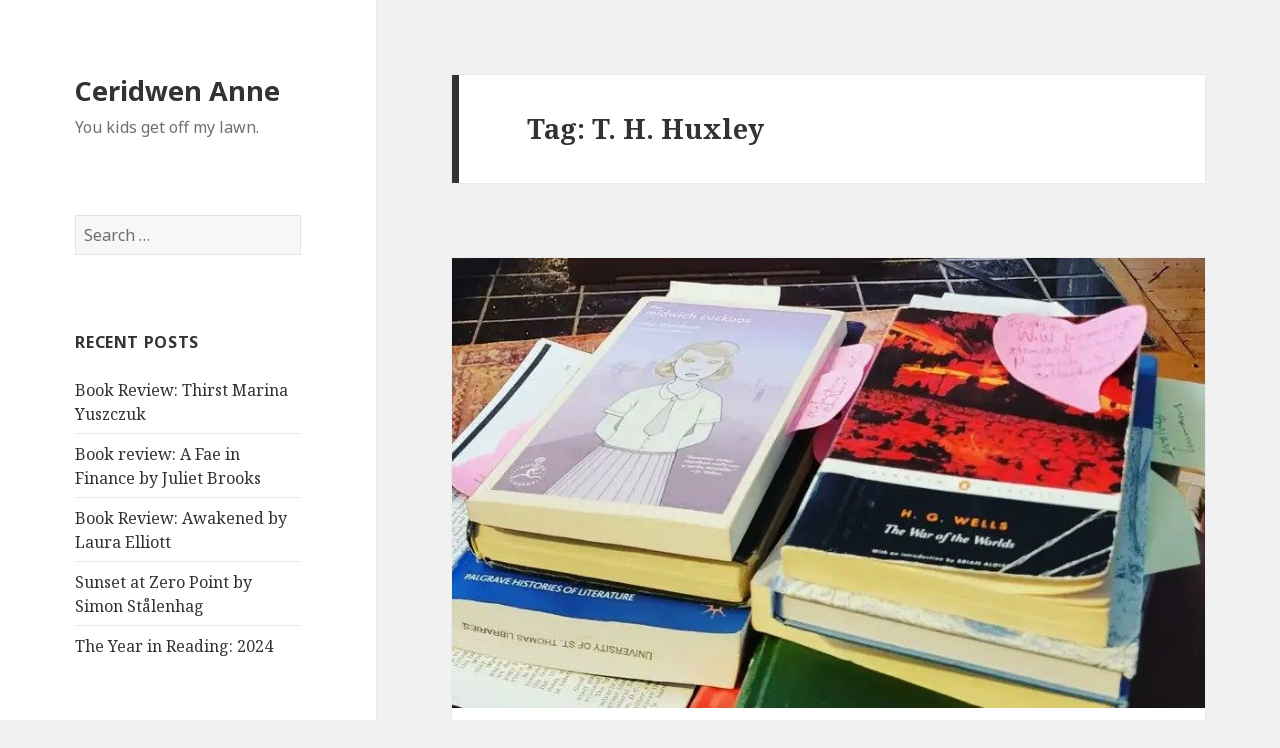

--- FILE ---
content_type: text/html; charset=UTF-8
request_url: https://ceridwenanne.com/tag/t-h-huxley/
body_size: 29317
content:
<!DOCTYPE html>
<html lang="en-US" class="no-js">
<head>
	<meta charset="UTF-8">
	<meta name="viewport" content="width=device-width">
	<link rel="profile" href="http://gmpg.org/xfn/11">
	<link rel="pingback" href="https://ceridwenanne.com/xmlrpc.php">
	<!--[if lt IE 9]>
	<script src="https://ceridwenanne.com/wp-content/themes/twentyfifteen/js/html5.js"></script>
	<![endif]-->
	<script>(function(html){html.className = html.className.replace(/\bno-js\b/,'js')})(document.documentElement);</script>
<title>T. H. Huxley &#8211; Ceridwen Anne</title>
<meta name='robots' content='max-image-preview:large' />
<link rel='dns-prefetch' href='//fonts.googleapis.com' />
<link href='https://fonts.gstatic.com' crossorigin rel='preconnect' />
<link rel="alternate" type="application/rss+xml" title="Ceridwen Anne &raquo; Feed" href="https://ceridwenanne.com/feed/" />
<link rel="alternate" type="application/rss+xml" title="Ceridwen Anne &raquo; Comments Feed" href="https://ceridwenanne.com/comments/feed/" />
<link rel="alternate" type="application/rss+xml" title="Ceridwen Anne &raquo; T. H. Huxley Tag Feed" href="https://ceridwenanne.com/tag/t-h-huxley/feed/" />
<style id='wp-img-auto-sizes-contain-inline-css' type='text/css'>
img:is([sizes=auto i],[sizes^="auto," i]){contain-intrinsic-size:3000px 1500px}
/*# sourceURL=wp-img-auto-sizes-contain-inline-css */
</style>
<style id='wp-emoji-styles-inline-css' type='text/css'>

	img.wp-smiley, img.emoji {
		display: inline !important;
		border: none !important;
		box-shadow: none !important;
		height: 1em !important;
		width: 1em !important;
		margin: 0 0.07em !important;
		vertical-align: -0.1em !important;
		background: none !important;
		padding: 0 !important;
	}
/*# sourceURL=wp-emoji-styles-inline-css */
</style>
<style id='wp-block-library-inline-css' type='text/css'>
:root{--wp-block-synced-color:#7a00df;--wp-block-synced-color--rgb:122,0,223;--wp-bound-block-color:var(--wp-block-synced-color);--wp-editor-canvas-background:#ddd;--wp-admin-theme-color:#007cba;--wp-admin-theme-color--rgb:0,124,186;--wp-admin-theme-color-darker-10:#006ba1;--wp-admin-theme-color-darker-10--rgb:0,107,160.5;--wp-admin-theme-color-darker-20:#005a87;--wp-admin-theme-color-darker-20--rgb:0,90,135;--wp-admin-border-width-focus:2px}@media (min-resolution:192dpi){:root{--wp-admin-border-width-focus:1.5px}}.wp-element-button{cursor:pointer}:root .has-very-light-gray-background-color{background-color:#eee}:root .has-very-dark-gray-background-color{background-color:#313131}:root .has-very-light-gray-color{color:#eee}:root .has-very-dark-gray-color{color:#313131}:root .has-vivid-green-cyan-to-vivid-cyan-blue-gradient-background{background:linear-gradient(135deg,#00d084,#0693e3)}:root .has-purple-crush-gradient-background{background:linear-gradient(135deg,#34e2e4,#4721fb 50%,#ab1dfe)}:root .has-hazy-dawn-gradient-background{background:linear-gradient(135deg,#faaca8,#dad0ec)}:root .has-subdued-olive-gradient-background{background:linear-gradient(135deg,#fafae1,#67a671)}:root .has-atomic-cream-gradient-background{background:linear-gradient(135deg,#fdd79a,#004a59)}:root .has-nightshade-gradient-background{background:linear-gradient(135deg,#330968,#31cdcf)}:root .has-midnight-gradient-background{background:linear-gradient(135deg,#020381,#2874fc)}:root{--wp--preset--font-size--normal:16px;--wp--preset--font-size--huge:42px}.has-regular-font-size{font-size:1em}.has-larger-font-size{font-size:2.625em}.has-normal-font-size{font-size:var(--wp--preset--font-size--normal)}.has-huge-font-size{font-size:var(--wp--preset--font-size--huge)}.has-text-align-center{text-align:center}.has-text-align-left{text-align:left}.has-text-align-right{text-align:right}.has-fit-text{white-space:nowrap!important}#end-resizable-editor-section{display:none}.aligncenter{clear:both}.items-justified-left{justify-content:flex-start}.items-justified-center{justify-content:center}.items-justified-right{justify-content:flex-end}.items-justified-space-between{justify-content:space-between}.screen-reader-text{border:0;clip-path:inset(50%);height:1px;margin:-1px;overflow:hidden;padding:0;position:absolute;width:1px;word-wrap:normal!important}.screen-reader-text:focus{background-color:#ddd;clip-path:none;color:#444;display:block;font-size:1em;height:auto;left:5px;line-height:normal;padding:15px 23px 14px;text-decoration:none;top:5px;width:auto;z-index:100000}html :where(.has-border-color){border-style:solid}html :where([style*=border-top-color]){border-top-style:solid}html :where([style*=border-right-color]){border-right-style:solid}html :where([style*=border-bottom-color]){border-bottom-style:solid}html :where([style*=border-left-color]){border-left-style:solid}html :where([style*=border-width]){border-style:solid}html :where([style*=border-top-width]){border-top-style:solid}html :where([style*=border-right-width]){border-right-style:solid}html :where([style*=border-bottom-width]){border-bottom-style:solid}html :where([style*=border-left-width]){border-left-style:solid}html :where(img[class*=wp-image-]){height:auto;max-width:100%}:where(figure){margin:0 0 1em}html :where(.is-position-sticky){--wp-admin--admin-bar--position-offset:var(--wp-admin--admin-bar--height,0px)}@media screen and (max-width:600px){html :where(.is-position-sticky){--wp-admin--admin-bar--position-offset:0px}}

/*# sourceURL=wp-block-library-inline-css */
</style><style id='wp-block-paragraph-inline-css' type='text/css'>
.is-small-text{font-size:.875em}.is-regular-text{font-size:1em}.is-large-text{font-size:2.25em}.is-larger-text{font-size:3em}.has-drop-cap:not(:focus):first-letter{float:left;font-size:8.4em;font-style:normal;font-weight:100;line-height:.68;margin:.05em .1em 0 0;text-transform:uppercase}body.rtl .has-drop-cap:not(:focus):first-letter{float:none;margin-left:.1em}p.has-drop-cap.has-background{overflow:hidden}:root :where(p.has-background){padding:1.25em 2.375em}:where(p.has-text-color:not(.has-link-color)) a{color:inherit}p.has-text-align-left[style*="writing-mode:vertical-lr"],p.has-text-align-right[style*="writing-mode:vertical-rl"]{rotate:180deg}
/*# sourceURL=https://ceridwenanne.com/wp-includes/blocks/paragraph/style.min.css */
</style>
<style id='wp-block-quote-inline-css' type='text/css'>
.wp-block-quote{box-sizing:border-box;overflow-wrap:break-word}.wp-block-quote.is-large:where(:not(.is-style-plain)),.wp-block-quote.is-style-large:where(:not(.is-style-plain)){margin-bottom:1em;padding:0 1em}.wp-block-quote.is-large:where(:not(.is-style-plain)) p,.wp-block-quote.is-style-large:where(:not(.is-style-plain)) p{font-size:1.5em;font-style:italic;line-height:1.6}.wp-block-quote.is-large:where(:not(.is-style-plain)) cite,.wp-block-quote.is-large:where(:not(.is-style-plain)) footer,.wp-block-quote.is-style-large:where(:not(.is-style-plain)) cite,.wp-block-quote.is-style-large:where(:not(.is-style-plain)) footer{font-size:1.125em;text-align:right}.wp-block-quote>cite{display:block}
/*# sourceURL=https://ceridwenanne.com/wp-includes/blocks/quote/style.min.css */
</style>
<style id='wp-block-separator-inline-css' type='text/css'>
@charset "UTF-8";.wp-block-separator{border:none;border-top:2px solid}:root :where(.wp-block-separator.is-style-dots){height:auto;line-height:1;text-align:center}:root :where(.wp-block-separator.is-style-dots):before{color:currentColor;content:"···";font-family:serif;font-size:1.5em;letter-spacing:2em;padding-left:2em}.wp-block-separator.is-style-dots{background:none!important;border:none!important}
/*# sourceURL=https://ceridwenanne.com/wp-includes/blocks/separator/style.min.css */
</style>
<style id='global-styles-inline-css' type='text/css'>
:root{--wp--preset--aspect-ratio--square: 1;--wp--preset--aspect-ratio--4-3: 4/3;--wp--preset--aspect-ratio--3-4: 3/4;--wp--preset--aspect-ratio--3-2: 3/2;--wp--preset--aspect-ratio--2-3: 2/3;--wp--preset--aspect-ratio--16-9: 16/9;--wp--preset--aspect-ratio--9-16: 9/16;--wp--preset--color--black: #000000;--wp--preset--color--cyan-bluish-gray: #abb8c3;--wp--preset--color--white: #ffffff;--wp--preset--color--pale-pink: #f78da7;--wp--preset--color--vivid-red: #cf2e2e;--wp--preset--color--luminous-vivid-orange: #ff6900;--wp--preset--color--luminous-vivid-amber: #fcb900;--wp--preset--color--light-green-cyan: #7bdcb5;--wp--preset--color--vivid-green-cyan: #00d084;--wp--preset--color--pale-cyan-blue: #8ed1fc;--wp--preset--color--vivid-cyan-blue: #0693e3;--wp--preset--color--vivid-purple: #9b51e0;--wp--preset--gradient--vivid-cyan-blue-to-vivid-purple: linear-gradient(135deg,rgb(6,147,227) 0%,rgb(155,81,224) 100%);--wp--preset--gradient--light-green-cyan-to-vivid-green-cyan: linear-gradient(135deg,rgb(122,220,180) 0%,rgb(0,208,130) 100%);--wp--preset--gradient--luminous-vivid-amber-to-luminous-vivid-orange: linear-gradient(135deg,rgb(252,185,0) 0%,rgb(255,105,0) 100%);--wp--preset--gradient--luminous-vivid-orange-to-vivid-red: linear-gradient(135deg,rgb(255,105,0) 0%,rgb(207,46,46) 100%);--wp--preset--gradient--very-light-gray-to-cyan-bluish-gray: linear-gradient(135deg,rgb(238,238,238) 0%,rgb(169,184,195) 100%);--wp--preset--gradient--cool-to-warm-spectrum: linear-gradient(135deg,rgb(74,234,220) 0%,rgb(151,120,209) 20%,rgb(207,42,186) 40%,rgb(238,44,130) 60%,rgb(251,105,98) 80%,rgb(254,248,76) 100%);--wp--preset--gradient--blush-light-purple: linear-gradient(135deg,rgb(255,206,236) 0%,rgb(152,150,240) 100%);--wp--preset--gradient--blush-bordeaux: linear-gradient(135deg,rgb(254,205,165) 0%,rgb(254,45,45) 50%,rgb(107,0,62) 100%);--wp--preset--gradient--luminous-dusk: linear-gradient(135deg,rgb(255,203,112) 0%,rgb(199,81,192) 50%,rgb(65,88,208) 100%);--wp--preset--gradient--pale-ocean: linear-gradient(135deg,rgb(255,245,203) 0%,rgb(182,227,212) 50%,rgb(51,167,181) 100%);--wp--preset--gradient--electric-grass: linear-gradient(135deg,rgb(202,248,128) 0%,rgb(113,206,126) 100%);--wp--preset--gradient--midnight: linear-gradient(135deg,rgb(2,3,129) 0%,rgb(40,116,252) 100%);--wp--preset--font-size--small: 13px;--wp--preset--font-size--medium: 20px;--wp--preset--font-size--large: 36px;--wp--preset--font-size--x-large: 42px;--wp--preset--spacing--20: 0.44rem;--wp--preset--spacing--30: 0.67rem;--wp--preset--spacing--40: 1rem;--wp--preset--spacing--50: 1.5rem;--wp--preset--spacing--60: 2.25rem;--wp--preset--spacing--70: 3.38rem;--wp--preset--spacing--80: 5.06rem;--wp--preset--shadow--natural: 6px 6px 9px rgba(0, 0, 0, 0.2);--wp--preset--shadow--deep: 12px 12px 50px rgba(0, 0, 0, 0.4);--wp--preset--shadow--sharp: 6px 6px 0px rgba(0, 0, 0, 0.2);--wp--preset--shadow--outlined: 6px 6px 0px -3px rgb(255, 255, 255), 6px 6px rgb(0, 0, 0);--wp--preset--shadow--crisp: 6px 6px 0px rgb(0, 0, 0);}:where(.is-layout-flex){gap: 0.5em;}:where(.is-layout-grid){gap: 0.5em;}body .is-layout-flex{display: flex;}.is-layout-flex{flex-wrap: wrap;align-items: center;}.is-layout-flex > :is(*, div){margin: 0;}body .is-layout-grid{display: grid;}.is-layout-grid > :is(*, div){margin: 0;}:where(.wp-block-columns.is-layout-flex){gap: 2em;}:where(.wp-block-columns.is-layout-grid){gap: 2em;}:where(.wp-block-post-template.is-layout-flex){gap: 1.25em;}:where(.wp-block-post-template.is-layout-grid){gap: 1.25em;}.has-black-color{color: var(--wp--preset--color--black) !important;}.has-cyan-bluish-gray-color{color: var(--wp--preset--color--cyan-bluish-gray) !important;}.has-white-color{color: var(--wp--preset--color--white) !important;}.has-pale-pink-color{color: var(--wp--preset--color--pale-pink) !important;}.has-vivid-red-color{color: var(--wp--preset--color--vivid-red) !important;}.has-luminous-vivid-orange-color{color: var(--wp--preset--color--luminous-vivid-orange) !important;}.has-luminous-vivid-amber-color{color: var(--wp--preset--color--luminous-vivid-amber) !important;}.has-light-green-cyan-color{color: var(--wp--preset--color--light-green-cyan) !important;}.has-vivid-green-cyan-color{color: var(--wp--preset--color--vivid-green-cyan) !important;}.has-pale-cyan-blue-color{color: var(--wp--preset--color--pale-cyan-blue) !important;}.has-vivid-cyan-blue-color{color: var(--wp--preset--color--vivid-cyan-blue) !important;}.has-vivid-purple-color{color: var(--wp--preset--color--vivid-purple) !important;}.has-black-background-color{background-color: var(--wp--preset--color--black) !important;}.has-cyan-bluish-gray-background-color{background-color: var(--wp--preset--color--cyan-bluish-gray) !important;}.has-white-background-color{background-color: var(--wp--preset--color--white) !important;}.has-pale-pink-background-color{background-color: var(--wp--preset--color--pale-pink) !important;}.has-vivid-red-background-color{background-color: var(--wp--preset--color--vivid-red) !important;}.has-luminous-vivid-orange-background-color{background-color: var(--wp--preset--color--luminous-vivid-orange) !important;}.has-luminous-vivid-amber-background-color{background-color: var(--wp--preset--color--luminous-vivid-amber) !important;}.has-light-green-cyan-background-color{background-color: var(--wp--preset--color--light-green-cyan) !important;}.has-vivid-green-cyan-background-color{background-color: var(--wp--preset--color--vivid-green-cyan) !important;}.has-pale-cyan-blue-background-color{background-color: var(--wp--preset--color--pale-cyan-blue) !important;}.has-vivid-cyan-blue-background-color{background-color: var(--wp--preset--color--vivid-cyan-blue) !important;}.has-vivid-purple-background-color{background-color: var(--wp--preset--color--vivid-purple) !important;}.has-black-border-color{border-color: var(--wp--preset--color--black) !important;}.has-cyan-bluish-gray-border-color{border-color: var(--wp--preset--color--cyan-bluish-gray) !important;}.has-white-border-color{border-color: var(--wp--preset--color--white) !important;}.has-pale-pink-border-color{border-color: var(--wp--preset--color--pale-pink) !important;}.has-vivid-red-border-color{border-color: var(--wp--preset--color--vivid-red) !important;}.has-luminous-vivid-orange-border-color{border-color: var(--wp--preset--color--luminous-vivid-orange) !important;}.has-luminous-vivid-amber-border-color{border-color: var(--wp--preset--color--luminous-vivid-amber) !important;}.has-light-green-cyan-border-color{border-color: var(--wp--preset--color--light-green-cyan) !important;}.has-vivid-green-cyan-border-color{border-color: var(--wp--preset--color--vivid-green-cyan) !important;}.has-pale-cyan-blue-border-color{border-color: var(--wp--preset--color--pale-cyan-blue) !important;}.has-vivid-cyan-blue-border-color{border-color: var(--wp--preset--color--vivid-cyan-blue) !important;}.has-vivid-purple-border-color{border-color: var(--wp--preset--color--vivid-purple) !important;}.has-vivid-cyan-blue-to-vivid-purple-gradient-background{background: var(--wp--preset--gradient--vivid-cyan-blue-to-vivid-purple) !important;}.has-light-green-cyan-to-vivid-green-cyan-gradient-background{background: var(--wp--preset--gradient--light-green-cyan-to-vivid-green-cyan) !important;}.has-luminous-vivid-amber-to-luminous-vivid-orange-gradient-background{background: var(--wp--preset--gradient--luminous-vivid-amber-to-luminous-vivid-orange) !important;}.has-luminous-vivid-orange-to-vivid-red-gradient-background{background: var(--wp--preset--gradient--luminous-vivid-orange-to-vivid-red) !important;}.has-very-light-gray-to-cyan-bluish-gray-gradient-background{background: var(--wp--preset--gradient--very-light-gray-to-cyan-bluish-gray) !important;}.has-cool-to-warm-spectrum-gradient-background{background: var(--wp--preset--gradient--cool-to-warm-spectrum) !important;}.has-blush-light-purple-gradient-background{background: var(--wp--preset--gradient--blush-light-purple) !important;}.has-blush-bordeaux-gradient-background{background: var(--wp--preset--gradient--blush-bordeaux) !important;}.has-luminous-dusk-gradient-background{background: var(--wp--preset--gradient--luminous-dusk) !important;}.has-pale-ocean-gradient-background{background: var(--wp--preset--gradient--pale-ocean) !important;}.has-electric-grass-gradient-background{background: var(--wp--preset--gradient--electric-grass) !important;}.has-midnight-gradient-background{background: var(--wp--preset--gradient--midnight) !important;}.has-small-font-size{font-size: var(--wp--preset--font-size--small) !important;}.has-medium-font-size{font-size: var(--wp--preset--font-size--medium) !important;}.has-large-font-size{font-size: var(--wp--preset--font-size--large) !important;}.has-x-large-font-size{font-size: var(--wp--preset--font-size--x-large) !important;}
/*# sourceURL=global-styles-inline-css */
</style>

<style id='classic-theme-styles-inline-css' type='text/css'>
/*! This file is auto-generated */
.wp-block-button__link{color:#fff;background-color:#32373c;border-radius:9999px;box-shadow:none;text-decoration:none;padding:calc(.667em + 2px) calc(1.333em + 2px);font-size:1.125em}.wp-block-file__button{background:#32373c;color:#fff;text-decoration:none}
/*# sourceURL=/wp-includes/css/classic-themes.min.css */
</style>
<link rel='stylesheet' id='twentyfifteen-fonts-css' href='https://fonts.googleapis.com/css?family=Noto+Sans%3A400italic%2C700italic%2C400%2C700%7CNoto+Serif%3A400italic%2C700italic%2C400%2C700%7CInconsolata%3A400%2C700&#038;subset=latin%2Clatin-ext' type='text/css' media='all' />
<link rel='stylesheet' id='genericons-css' href='https://ceridwenanne.com/wp-content/themes/twentyfifteen/genericons/genericons.css?ver=3.2' type='text/css' media='all' />
<link rel='stylesheet' id='twentyfifteen-style-css' href='https://ceridwenanne.com/wp-content/themes/twentyfifteen/style.css?ver=6.9' type='text/css' media='all' />
<script type="text/javascript" src="https://ceridwenanne.com/wp-includes/js/jquery/jquery.min.js?ver=3.7.1" id="jquery-core-js"></script>
<script type="text/javascript" src="https://ceridwenanne.com/wp-includes/js/jquery/jquery-migrate.min.js?ver=3.4.1" id="jquery-migrate-js"></script>
<link rel="https://api.w.org/" href="https://ceridwenanne.com/wp-json/" /><link rel="alternate" title="JSON" type="application/json" href="https://ceridwenanne.com/wp-json/wp/v2/tags/764" /><link rel="EditURI" type="application/rsd+xml" title="RSD" href="https://ceridwenanne.com/xmlrpc.php?rsd" />
<meta name="generator" content="WordPress 6.9" />
<style type="text/css">.recentcomments a{display:inline !important;padding:0 !important;margin:0 !important;}</style></head>

<body class="archive tag tag-t-h-huxley tag-764 wp-theme-twentyfifteen">
<div id="page" class="hfeed site">
	<a class="skip-link screen-reader-text" href="#content">Skip to content</a>

	<div id="sidebar" class="sidebar">
		<header id="masthead" class="site-header" role="banner">
			<div class="site-branding">
										<p class="site-title"><a href="https://ceridwenanne.com/" rel="home">Ceridwen Anne</a></p>
											<p class="site-description">You kids get off my lawn.</p>
									<button class="secondary-toggle">Menu and widgets</button>
			</div><!-- .site-branding -->
		</header><!-- .site-header -->

			<div id="secondary" class="secondary">

		
		
					<div id="widget-area" class="widget-area" role="complementary">
				<aside id="search-2" class="widget widget_search"><form role="search" method="get" class="search-form" action="https://ceridwenanne.com/">
				<label>
					<span class="screen-reader-text">Search for:</span>
					<input type="search" class="search-field" placeholder="Search &hellip;" value="" name="s" />
				</label>
				<input type="submit" class="search-submit screen-reader-text" value="Search" />
			</form></aside>
		<aside id="recent-posts-2" class="widget widget_recent_entries">
		<h2 class="widget-title">Recent Posts</h2>
		<ul>
											<li>
					<a href="https://ceridwenanne.com/book-review-thirst-marina-yuszczuk/">Book Review: Thirst Marina Yuszczuk</a>
									</li>
											<li>
					<a href="https://ceridwenanne.com/book-review-a-fae-in-finance-by-juliet-brooks/">Book review: A Fae in Finance by Juliet Brooks</a>
									</li>
											<li>
					<a href="https://ceridwenanne.com/book-review-awakened-by-laura-elliott/">Book Review: Awakened by Laura Elliott</a>
									</li>
											<li>
					<a href="https://ceridwenanne.com/sunset-at-zero-point-by-simon-stalenhag/">Sunset at Zero Point by Simon Stålenhag</a>
									</li>
											<li>
					<a href="https://ceridwenanne.com/the-year-in-reading-2024/">The Year in Reading: 2024</a>
									</li>
					</ul>

		</aside><aside id="recent-comments-2" class="widget widget_recent_comments"><h2 class="widget-title">Recent Comments</h2><ul id="recentcomments"><li class="recentcomments"><span class="comment-author-link">ceridwenanne</span> on <a href="https://ceridwenanne.com/book-review-a-fae-in-finance-by-juliet-brooks/#comment-43578">Book review: A Fae in Finance by Juliet Brooks</a></li><li class="recentcomments"><span class="comment-author-link"><a href="https://tructiep-bongda.com" class="url" rel="ugc external nofollow">ChampionsLeague</a></span> on <a href="https://ceridwenanne.com/book-review-a-fae-in-finance-by-juliet-brooks/#comment-42829">Book review: A Fae in Finance by Juliet Brooks</a></li><li class="recentcomments"><span class="comment-author-link">P.</span> on <a href="https://ceridwenanne.com/a-definitive-ranking-of-the-novels-of-ursula-k-le-guin/#comment-41483">A Definitive Ranking of the Novels of Ursula K. Le Guin</a></li><li class="recentcomments"><span class="comment-author-link"><a href="https://ceridwenanne.com/sunset-at-zero-point-by-simon-stalenhag/" class="url" rel="ugc">Sunset at Zero Point by Simon Stålenhag &#8211; Ceridwen Anne</a></span> on <a href="https://ceridwenanne.com/composite-creatures/#comment-35122">Book Review: Composite Creatures by Caroline Hardaker</a></li><li class="recentcomments"><span class="comment-author-link"><a href="https://ceridwenanne.com/sunset-at-zero-point-by-simon-stalenhag/" class="url" rel="ugc">Sunset at Zero Point by Simon Stålenhag &#8211; Ceridwen Anne</a></span> on <a href="https://ceridwenanne.com/the-mad-scientists-daughter-collapsing-sadness/#comment-35121">The Mad Scientist&#8217;s Daughter: Collapsing Sadness</a></li></ul></aside><aside id="archives-2" class="widget widget_archive"><h2 class="widget-title">Archives</h2>
			<ul>
					<li><a href='https://ceridwenanne.com/2025/10/'>October 2025</a></li>
	<li><a href='https://ceridwenanne.com/2025/09/'>September 2025</a></li>
	<li><a href='https://ceridwenanne.com/2025/08/'>August 2025</a></li>
	<li><a href='https://ceridwenanne.com/2025/06/'>June 2025</a></li>
	<li><a href='https://ceridwenanne.com/2025/01/'>January 2025</a></li>
	<li><a href='https://ceridwenanne.com/2024/10/'>October 2024</a></li>
	<li><a href='https://ceridwenanne.com/2023/12/'>December 2023</a></li>
	<li><a href='https://ceridwenanne.com/2023/10/'>October 2023</a></li>
	<li><a href='https://ceridwenanne.com/2023/04/'>April 2023</a></li>
	<li><a href='https://ceridwenanne.com/2023/02/'>February 2023</a></li>
	<li><a href='https://ceridwenanne.com/2023/01/'>January 2023</a></li>
	<li><a href='https://ceridwenanne.com/2022/12/'>December 2022</a></li>
	<li><a href='https://ceridwenanne.com/2022/07/'>July 2022</a></li>
	<li><a href='https://ceridwenanne.com/2022/05/'>May 2022</a></li>
	<li><a href='https://ceridwenanne.com/2021/09/'>September 2021</a></li>
	<li><a href='https://ceridwenanne.com/2021/06/'>June 2021</a></li>
	<li><a href='https://ceridwenanne.com/2021/05/'>May 2021</a></li>
	<li><a href='https://ceridwenanne.com/2021/02/'>February 2021</a></li>
	<li><a href='https://ceridwenanne.com/2021/01/'>January 2021</a></li>
	<li><a href='https://ceridwenanne.com/2020/12/'>December 2020</a></li>
	<li><a href='https://ceridwenanne.com/2020/06/'>June 2020</a></li>
	<li><a href='https://ceridwenanne.com/2020/05/'>May 2020</a></li>
	<li><a href='https://ceridwenanne.com/2020/04/'>April 2020</a></li>
	<li><a href='https://ceridwenanne.com/2019/12/'>December 2019</a></li>
	<li><a href='https://ceridwenanne.com/2019/11/'>November 2019</a></li>
	<li><a href='https://ceridwenanne.com/2019/10/'>October 2019</a></li>
	<li><a href='https://ceridwenanne.com/2019/08/'>August 2019</a></li>
	<li><a href='https://ceridwenanne.com/2019/07/'>July 2019</a></li>
	<li><a href='https://ceridwenanne.com/2019/05/'>May 2019</a></li>
	<li><a href='https://ceridwenanne.com/2019/04/'>April 2019</a></li>
	<li><a href='https://ceridwenanne.com/2015/01/'>January 2015</a></li>
	<li><a href='https://ceridwenanne.com/2014/12/'>December 2014</a></li>
	<li><a href='https://ceridwenanne.com/2014/11/'>November 2014</a></li>
	<li><a href='https://ceridwenanne.com/2014/07/'>July 2014</a></li>
	<li><a href='https://ceridwenanne.com/2014/05/'>May 2014</a></li>
	<li><a href='https://ceridwenanne.com/2014/04/'>April 2014</a></li>
	<li><a href='https://ceridwenanne.com/2014/03/'>March 2014</a></li>
	<li><a href='https://ceridwenanne.com/2014/02/'>February 2014</a></li>
	<li><a href='https://ceridwenanne.com/2014/01/'>January 2014</a></li>
	<li><a href='https://ceridwenanne.com/2013/12/'>December 2013</a></li>
	<li><a href='https://ceridwenanne.com/2013/11/'>November 2013</a></li>
	<li><a href='https://ceridwenanne.com/2013/10/'>October 2013</a></li>
	<li><a href='https://ceridwenanne.com/2013/09/'>September 2013</a></li>
	<li><a href='https://ceridwenanne.com/2013/08/'>August 2013</a></li>
	<li><a href='https://ceridwenanne.com/2013/07/'>July 2013</a></li>
	<li><a href='https://ceridwenanne.com/2013/06/'>June 2013</a></li>
	<li><a href='https://ceridwenanne.com/2013/05/'>May 2013</a></li>
	<li><a href='https://ceridwenanne.com/2013/04/'>April 2013</a></li>
	<li><a href='https://ceridwenanne.com/2013/03/'>March 2013</a></li>
	<li><a href='https://ceridwenanne.com/2013/02/'>February 2013</a></li>
	<li><a href='https://ceridwenanne.com/2013/01/'>January 2013</a></li>
	<li><a href='https://ceridwenanne.com/2012/12/'>December 2012</a></li>
	<li><a href='https://ceridwenanne.com/2012/11/'>November 2012</a></li>
	<li><a href='https://ceridwenanne.com/2012/10/'>October 2012</a></li>
			</ul>

			</aside><aside id="categories-2" class="widget widget_categories"><h2 class="widget-title">Categories</h2>
			<ul>
					<li class="cat-item cat-item-31"><a href="https://ceridwenanne.com/category/911/">9/11</a>
</li>
	<li class="cat-item cat-item-389"><a href="https://ceridwenanne.com/category/africa/">Africa</a>
</li>
	<li class="cat-item cat-item-32"><a href="https://ceridwenanne.com/category/aliens/">aliens</a>
</li>
	<li class="cat-item cat-item-24"><a href="https://ceridwenanne.com/category/alternate-history/">alternate history</a>
</li>
	<li class="cat-item cat-item-33"><a href="https://ceridwenanne.com/category/america-and-environs/">America and environs</a>
</li>
	<li class="cat-item cat-item-54"><a href="https://ceridwenanne.com/category/angels/">angels</a>
</li>
	<li class="cat-item cat-item-8"><a href="https://ceridwenanne.com/category/apocalypse/">apocalypse</a>
</li>
	<li class="cat-item cat-item-169"><a href="https://ceridwenanne.com/category/art/">art</a>
</li>
	<li class="cat-item cat-item-119"><a href="https://ceridwenanne.com/category/australia/">Australia</a>
</li>
	<li class="cat-item cat-item-332"><a href="https://ceridwenanne.com/category/black-plague/">black plague</a>
</li>
	<li class="cat-item cat-item-2"><a href="https://ceridwenanne.com/category/books/">books</a>
</li>
	<li class="cat-item cat-item-70"><a href="https://ceridwenanne.com/category/canada/">Canada</a>
</li>
	<li class="cat-item cat-item-102"><a href="https://ceridwenanne.com/category/cannibals/">cannibals</a>
</li>
	<li class="cat-item cat-item-79"><a href="https://ceridwenanne.com/category/celts/">Celts</a>
</li>
	<li class="cat-item cat-item-485"><a href="https://ceridwenanne.com/category/ceridwen/">Ceridwen</a>
</li>
	<li class="cat-item cat-item-92"><a href="https://ceridwenanne.com/category/christmas/">Christmas</a>
</li>
	<li class="cat-item cat-item-57"><a href="https://ceridwenanne.com/category/comix/">comix</a>
</li>
	<li class="cat-item cat-item-118"><a href="https://ceridwenanne.com/category/cookbooks/">cookbooks</a>
</li>
	<li class="cat-item cat-item-569"><a href="https://ceridwenanne.com/category/coronavirus-diary/">Coronavirus Diary</a>
</li>
	<li class="cat-item cat-item-90"><a href="https://ceridwenanne.com/category/crafty/">crafty</a>
</li>
	<li class="cat-item cat-item-64"><a href="https://ceridwenanne.com/category/criticism/">criticism</a>
</li>
	<li class="cat-item cat-item-74"><a href="https://ceridwenanne.com/category/cyberpunk/">cyberpunk</a>
</li>
	<li class="cat-item cat-item-101"><a href="https://ceridwenanne.com/category/darkfuse/">DarkFuse</a>
</li>
	<li class="cat-item cat-item-13"><a href="https://ceridwenanne.com/category/detectives/">detectives</a>
</li>
	<li class="cat-item cat-item-107"><a href="https://ceridwenanne.com/category/dick-moves/">dick moves</a>
</li>
	<li class="cat-item cat-item-14"><a href="https://ceridwenanne.com/category/dome-cities/">dome cities</a>
</li>
	<li class="cat-item cat-item-25"><a href="https://ceridwenanne.com/category/downside/">Downside</a>
</li>
	<li class="cat-item cat-item-23"><a href="https://ceridwenanne.com/category/dragons/">dragons</a>
</li>
	<li class="cat-item cat-item-55"><a href="https://ceridwenanne.com/category/dystopia/">dystopia</a>
</li>
	<li class="cat-item cat-item-75"><a href="https://ceridwenanne.com/category/ecopunk/">ecopunk</a>
</li>
	<li class="cat-item cat-item-58"><a href="https://ceridwenanne.com/category/fairies/">fairies</a>
</li>
	<li class="cat-item cat-item-186"><a href="https://ceridwenanne.com/category/fan-fiction/">fan fiction</a>
</li>
	<li class="cat-item cat-item-3"><a href="https://ceridwenanne.com/category/fantasy/">fantasy</a>
</li>
	<li class="cat-item cat-item-29"><a href="https://ceridwenanne.com/category/feminist/">feminist</a>
</li>
	<li class="cat-item cat-item-120"><a href="https://ceridwenanne.com/category/firefly/">Firefly</a>
</li>
	<li class="cat-item cat-item-68"><a href="https://ceridwenanne.com/category/futures/">futures</a>
</li>
	<li class="cat-item cat-item-594"><a href="https://ceridwenanne.com/category/gaslamp-fantasy/">gaslamp fantasy</a>
</li>
	<li class="cat-item cat-item-26"><a href="https://ceridwenanne.com/category/ghost-stories/">ghost stories</a>
</li>
	<li class="cat-item cat-item-15"><a href="https://ceridwenanne.com/category/goat-suckers/">goat suckers</a>
</li>
	<li class="cat-item cat-item-122"><a href="https://ceridwenanne.com/category/goodreads/">Goodreads</a>
</li>
	<li class="cat-item cat-item-65"><a href="https://ceridwenanne.com/category/goofy/">goofy</a>
</li>
	<li class="cat-item cat-item-6"><a href="https://ceridwenanne.com/category/goths/">Goths</a>
</li>
	<li class="cat-item cat-item-38"><a href="https://ceridwenanne.com/category/grammar/">grammar</a>
</li>
	<li class="cat-item cat-item-66"><a href="https://ceridwenanne.com/category/halloween/">Halloween</a>
</li>
	<li class="cat-item cat-item-73"><a href="https://ceridwenanne.com/category/high-romantic/">High Romantic</a>
</li>
	<li class="cat-item cat-item-49"><a href="https://ceridwenanne.com/category/horror/">horror</a>
</li>
	<li class="cat-item cat-item-121"><a href="https://ceridwenanne.com/category/hugo/">Hugo</a>
</li>
	<li class="cat-item cat-item-694"><a href="https://ceridwenanne.com/category/indigenous/">indigenous</a>
</li>
	<li class="cat-item cat-item-325"><a href="https://ceridwenanne.com/category/janeites/">Janeites</a>
</li>
	<li class="cat-item cat-item-82"><a href="https://ceridwenanne.com/category/japan/">Japan</a>
</li>
	<li class="cat-item cat-item-67"><a href="https://ceridwenanne.com/category/kiddie/">kiddie</a>
</li>
	<li class="cat-item cat-item-76"><a href="https://ceridwenanne.com/category/lbgt/">lbgt</a>
</li>
	<li class="cat-item cat-item-83"><a href="https://ceridwenanne.com/category/long-price/">Long Price</a>
</li>
	<li class="cat-item cat-item-4"><a href="https://ceridwenanne.com/category/magic/">magic</a>
</li>
	<li class="cat-item cat-item-16"><a href="https://ceridwenanne.com/category/mate-for-life/">mate for life</a>
</li>
	<li class="cat-item cat-item-72"><a href="https://ceridwenanne.com/category/mermaids-and-selkies/">mermaids and selkies</a>
</li>
	<li class="cat-item cat-item-59"><a href="https://ceridwenanne.com/category/middle-grade/">middle grade</a>
</li>
	<li class="cat-item cat-item-69"><a href="https://ceridwenanne.com/category/midwest/">midwest</a>
</li>
	<li class="cat-item cat-item-44"><a href="https://ceridwenanne.com/category/modernist/">Modernist</a>
</li>
	<li class="cat-item cat-item-89"><a href="https://ceridwenanne.com/category/monster-mash-up/">monster mash-up</a>
</li>
	<li class="cat-item cat-item-100"><a href="https://ceridwenanne.com/category/monsters/">monsters</a>
</li>
	<li class="cat-item cat-item-60"><a href="https://ceridwenanne.com/category/movies/">movies</a>
</li>
	<li class="cat-item cat-item-330"><a href="https://ceridwenanne.com/category/music/">music</a>
</li>
	<li class="cat-item cat-item-105"><a href="https://ceridwenanne.com/category/mystery/">mystery</a>
</li>
	<li class="cat-item cat-item-39"><a href="https://ceridwenanne.com/category/nebula/">Nebula</a>
</li>
	<li class="cat-item cat-item-78"><a href="https://ceridwenanne.com/category/netgalley/">Netgalley</a>
</li>
	<li class="cat-item cat-item-127"><a href="https://ceridwenanne.com/category/new-adult/">New Adult</a>
</li>
	<li class="cat-item cat-item-80"><a href="https://ceridwenanne.com/category/new-weird/">new weird</a>
</li>
	<li class="cat-item cat-item-9"><a href="https://ceridwenanne.com/category/new-york/">New York</a>
</li>
	<li class="cat-item cat-item-81"><a href="https://ceridwenanne.com/category/noir/">Noir</a>
</li>
	<li class="cat-item cat-item-91"><a href="https://ceridwenanne.com/category/non-fiction/">non fiction</a>
</li>
	<li class="cat-item cat-item-84"><a href="https://ceridwenanne.com/category/norse/">Norse</a>
</li>
	<li class="cat-item cat-item-243"><a href="https://ceridwenanne.com/category/novella/">novella</a>
</li>
	<li class="cat-item cat-item-142"><a href="https://ceridwenanne.com/category/overshare/">overshare</a>
</li>
	<li class="cat-item cat-item-345"><a href="https://ceridwenanne.com/category/paranormal-romance/">paranormal romance</a>
</li>
	<li class="cat-item cat-item-108"><a href="https://ceridwenanne.com/category/plagiarism/">plagiarism</a>
</li>
	<li class="cat-item cat-item-46"><a href="https://ceridwenanne.com/category/poetry/">poetry</a>
</li>
	<li class="cat-item cat-item-10"><a href="https://ceridwenanne.com/category/postmodern-a-go-go/">postmodern-a-go-go</a>
</li>
	<li class="cat-item cat-item-289"><a href="https://ceridwenanne.com/category/pulp/">pulp</a>
</li>
	<li class="cat-item cat-item-94"><a href="https://ceridwenanne.com/category/red-scare/">red scare</a>
</li>
	<li class="cat-item cat-item-56"><a href="https://ceridwenanne.com/category/regency/">Regency</a>
</li>
	<li class="cat-item cat-item-219"><a href="https://ceridwenanne.com/category/robots/">robots</a>
</li>
	<li class="cat-item cat-item-17"><a href="https://ceridwenanne.com/category/romance/">romance</a>
</li>
	<li class="cat-item cat-item-611"><a href="https://ceridwenanne.com/category/roundup/">roundup</a>
</li>
	<li class="cat-item cat-item-85"><a href="https://ceridwenanne.com/category/rule-britannia/">Rule Britannia</a>
</li>
	<li class="cat-item cat-item-7"><a href="https://ceridwenanne.com/category/satire/">satire</a>
</li>
	<li class="cat-item cat-item-475"><a href="https://ceridwenanne.com/category/scandihoovians/">Scandihoovians</a>
</li>
	<li class="cat-item cat-item-11"><a href="https://ceridwenanne.com/category/science-fiction/">science fiction</a>
</li>
	<li class="cat-item cat-item-21"><a href="https://ceridwenanne.com/category/sex-writing/">sex writing</a>
</li>
	<li class="cat-item cat-item-63"><a href="https://ceridwenanne.com/category/shills-up-and-down-my-spine/">shills up and down my spine</a>
</li>
	<li class="cat-item cat-item-51"><a href="https://ceridwenanne.com/category/short-stories/">short stories</a>
</li>
	<li class="cat-item cat-item-61"><a href="https://ceridwenanne.com/category/social-commentary/">social commentary</a>
</li>
	<li class="cat-item cat-item-42"><a href="https://ceridwenanne.com/category/space/">space</a>
</li>
	<li class="cat-item cat-item-45"><a href="https://ceridwenanne.com/category/space-opera/">space opera</a>
</li>
	<li class="cat-item cat-item-47"><a href="https://ceridwenanne.com/category/steampunk/">steampunk</a>
</li>
	<li class="cat-item cat-item-570"><a href="https://ceridwenanne.com/category/supernatural/">Supernatural</a>
</li>
	<li class="cat-item cat-item-62"><a href="https://ceridwenanne.com/category/television/">television</a>
</li>
	<li class="cat-item cat-item-22"><a href="https://ceridwenanne.com/category/the-housewife/">the housewife</a>
</li>
	<li class="cat-item cat-item-768"><a href="https://ceridwenanne.com/category/the-last-of-us/">The Last of Us</a>
</li>
	<li class="cat-item cat-item-18"><a href="https://ceridwenanne.com/category/the-west/">the west</a>
</li>
	<li class="cat-item cat-item-28"><a href="https://ceridwenanne.com/category/twilight/">Twilight</a>
</li>
	<li class="cat-item cat-item-1"><a href="https://ceridwenanne.com/category/uncategorized/">Uncategorized</a>
</li>
	<li class="cat-item cat-item-52"><a href="https://ceridwenanne.com/category/unicorns/">unicorns</a>
</li>
	<li class="cat-item cat-item-27"><a href="https://ceridwenanne.com/category/urban-fantasy/">urban fantasy</a>
</li>
	<li class="cat-item cat-item-30"><a href="https://ceridwenanne.com/category/vamps/">vamps</a>
</li>
	<li class="cat-item cat-item-71"><a href="https://ceridwenanne.com/category/walking-dead/">Walking Dead</a>
</li>
	<li class="cat-item cat-item-258"><a href="https://ceridwenanne.com/category/were-from-france/">We&#039;re from France</a>
</li>
	<li class="cat-item cat-item-19"><a href="https://ceridwenanne.com/category/what-would-scooby-do/">What Would Scooby Do?</a>
</li>
	<li class="cat-item cat-item-454"><a href="https://ceridwenanne.com/category/witches/">witches</a>
</li>
	<li class="cat-item cat-item-20"><a href="https://ceridwenanne.com/category/wolves-arooo/">wolves arooo</a>
</li>
	<li class="cat-item cat-item-5"><a href="https://ceridwenanne.com/category/young-adult/">young adult</a>
</li>
	<li class="cat-item cat-item-12"><a href="https://ceridwenanne.com/category/zombies/">zombies</a>
</li>
			</ul>

			</aside><aside id="meta-2" class="widget widget_meta"><h2 class="widget-title">Meta</h2>
		<ul>
						<li><a href="https://ceridwenanne.com/wp-login.php">Log in</a></li>
			<li><a href="https://ceridwenanne.com/feed/">Entries feed</a></li>
			<li><a href="https://ceridwenanne.com/comments/feed/">Comments feed</a></li>

			<li><a href="https://wordpress.org/">WordPress.org</a></li>
		</ul>

		</aside>			</div><!-- .widget-area -->
		
	</div><!-- .secondary -->

	</div><!-- .sidebar -->

	<div id="content" class="site-content">

	<section id="primary" class="content-area">
		<main id="main" class="site-main" role="main">

		
			<header class="page-header">
				<h1 class="page-title">Tag: <span>T. H. Huxley</span></h1>			</header><!-- .page-header -->

			
<article id="post-2075" class="post-2075 post type-post status-publish format-standard has-post-thumbnail hentry category-aliens category-books category-rule-britannia category-satire category-social-commentary tag-academic-writing tag-alien-invasion tag-cozy-catasrophes tag-darwinism tag-h-g-wells tag-herbert-spenser tag-john-wyndham tag-science-fiction tag-social-darwinism tag-t-h-huxley tag-the-midwich-cuckoos tag-the-war-of-the-worlds">
	
	<a class="post-thumbnail" href="https://ceridwenanne.com/cozy-catastrophes-a-very-british-invasion-in-the-midwich-cuckoos/" aria-hidden="true">
		<img width="825" height="493" src="https://ceridwenanne.com/wp-content/uploads/2022/12/cover-books-2-825x493.jpg" class="attachment-post-thumbnail size-post-thumbnail wp-post-image" alt="Cozy Catastrophes: A Very British Invasion in &lt;i&gt;The Midwich Cuckoos&lt;/i&gt; by John Wyndham" decoding="async" fetchpriority="high" />	</a>

	
	<header class="entry-header">
		<h2 class="entry-title"><a href="https://ceridwenanne.com/cozy-catastrophes-a-very-british-invasion-in-the-midwich-cuckoos/" rel="bookmark">Cozy Catastrophes: A Very British Invasion in <i>The Midwich Cuckoos</i> by John Wyndham</a></h2>	</header><!-- .entry-header -->

	<div class="entry-content">
		
<p><em>The Midwich Cuckoos</em> by John Wyndham deliberately invokes <em>The War of the Worlds </em>to repudiate the concept of social Darwinism, but in such a way to be legible to a post-war audience. <em>The Midwich Cuckoos</em>, a novel about a group of otherworldly children born to a quiet English village, doesn’t look much like an alien invasion story, let alone Wells’s Martian invasion. A flying saucer is photographed on the town green during an event called the Dayout, in which the entire town is rendered unconscious, and all the women of childbearing age become pregnant. This photo and some impressions in the grass are the extent of the direct evidence that the Children – as they come to be known – are alien in nature.<a id="_ftnref1" href="#_ftn1">[1]</a> Indeed, the sometime authorial mouthpiece, Dr. Zellaby, posits that the Children aren’t alien so much as the next iteration of human (Wyndham, 197). Like the strangeness of describing the birth of sixty-odd children as an alien invasion, it seems odd that the events in <em>The War of the Worlds </em>by H. G. Wells are described as a war at all. Technologically superior Martians do, indeed, invade Surrey, but the Edwardian British military is so outmatched there is only the most cursory resistance. The invasion continues unchecked, until the Martians are felled, ironically, by the “transient creatures”<a id="_ftnref2" href="#_ftn2">[2]</a> of bacteria. The war alluded to in the title is one of evolutionary struggle: because humans have been locked in “an incessant struggle for survival” with microorganisms, we have developed a resistance to their ill effects (Wells, 168). <em>The Midwich Cuckoos </em>is in dialogue with <em>The War of the Worlds </em>throughout, updating and localizing the Wellsian position against social Darwinism in what is best understood as a post-Holocaust novel.<a id="_ftnref3" href="#_ftn3">[3]</a></p>



<p>Several times in the novel, Wells invokes the contemporary debate between T. H. Huxley and Herbert Spenser. Huxley was vigorously opposed to Spenser’s concept of “evolutionary ethics:” that societies are subject to the same evolutionary forces as individual biota, and that this evolution always tends toward higher forms. Spencer saw the competition apparent in nature as an appropriate model for human ethical conduct. To wit: society should be constructed to allow maximum competition between individuals, with the accumulation of wealth as the indicator of “fitness.”<a id="_ftnref1" href="#_ftn1">[4]</a> To Huxley, fitness in biological terms didn’t equate to moral rightness, and evolution was a biological process that didn’t require our intervention. Put another way: society is not natural process like evolution, a process which is morally neutral precisely because it is outside of our control.<a id="_ftnref2" href="#_ftn2">[5]</a> That being said, the Darwinism in <em>The War of the Worlds </em>does perform a moral function, and the themes of the novel are overtly about the conflict between science and religion, and the brutality of colonialism. Wells uses the Martian invasion to illustrate to his Imperial British audience what it might feel like to be colonized by a technologically superior force.<a id="_ftnref3" href="#_ftn3">[6]</a> Sarcastically invoking the language of social Darwinism, the unnamed narrator lays bare the cruelty of colonialism:</p>



<blockquote class="wp-block-quote is-layout-flow wp-block-quote-is-layout-flow">
<p>And before we judge of [the Martians] too harshly we must remember what ruthless and utter destruction our own species has wrought. […] The Tasmanians, in spite of their human likeness, were entirely swept out of existence in a war of extermination waged by European immigrants, in the space of fifty years. Are we such apostles of mercy as to complain if the Martians warred in the same spirit? (Wells, 9)</p>
</blockquote>



<p>The extermination of the Tasmanians is attributed to “our own species,” not the British Empire. The Tasmanians themselves have a “human likeness,” but ultimately aren’t human. Blaming rote biology and Darwinian competition for the destruction caused by colonialism both justifies and excuses that violence. It is all to the good of the species, in the end.</p>



<p>Another reason <em>The War of the Worlds</em> reads so strangely to a modern audience is because it was written before both world wars. This leads to odd little moments, like when one of the rubberneckers at the site where the Martians’ cylindrical craft has landed suggests building a trench around the craft, and his friend responds, “You always want trenches” (Wells, 39). Given the British experience in World War I, the mention of trenches becomes ruefully comic, an accident of history Wells certainly couldn’t have anticipated. Though Wyndham’s experience of the World Wars was almost exactly as he describes Gordon Zellaby’s – “Too young for one war, tethered to a desk in the Ministry of Information in the next” (Wyndham, 15) – the cultural, and, in some cases, literal landscape had profoundly changed in the time between the two novels’ publication. The man christened John Wyndham Parkes Lucas Beynon Harris wrote under a half a dozen pen names during his life, all of them variations and permutations of his given name.<a id="_ftnref1" href="#_ftn1">[7]</a> His works in the 1930s, when writing for largely American pulp science fiction magazines, are in line with their contemporaries: often occurring on spaceships peopled with Venusians or Martians, occasionally with lurid, sexualized covers.<a id="_ftnref2" href="#_ftn2">[8]</a> But the outset of World War II put an end to the era of pulp serials of the 1930s, and the Beynon and Harris personae. While a couple short stories written before the War were published during, he wrote no fiction during the war years. During the Blitz, he lived and worked in London as a censor for Military Intelligence,<a id="_ftnref3" href="#_ftn3">[9]</a> and eventually joined the war effort directly, including taking part in the Normandy Invasion. It isn’t until 1951 that he publishes a novel under the Wyndham name<em>. </em>While the John Wyndham novels in some ways have the ornament of earlier pulp serials – ambulatory carnivorous plants!<a id="_ftnref4" href="#_ftn4">[10]</a> abyssal aliens!<a id="_ftnref5" href="#_ftn5">[11]</a> – they work by “submerging his fantastic element”<a id="_ftnref6" href="#_ftn6">[12]</a> into the everyday in the tradition of H. G. Wells. In <em>The Midwich Cuckoos, </em>John Wyndham reaches back before both World Wars, and updates <em>The War of the Worlds, </em>the original British Invasion narrative.</p>



<p>Wyndham manipulates the reader into identifying with the concentration camp guard, whose moral imperative is to commit genocide, paradoxically to save civilization.<a href="#_ftn13" id="_ftnref13">[13]</a> As Zellaby, the man who detonates the bomb, says days before the end: “It is our duty to our race and our culture to liquidate the Children” (Wyndham, 201). Not kill, not defeat – <em>liquidate </em>the Children. Just after this stunning utterance by a man who has acted as father figure and teacher to the Children – in addition to functioning as the expository mouthpiece – Zellaby yet again invokes Wells, bemoaning how Wells didn’t anticipate a moment in history when governments contemplated – then perpetrated – the systematic eradication of their citizens.</p>



<blockquote class="wp-block-quote is-layout-flow wp-block-quote-is-layout-flow">
<p>Take H. G. Wells’s Martians, for instance. As the original exponents of the death-ray they were formidable, but their behavior was quite conventional: they simply conducted a straightforward campaign with a weapon which outclassed anything that could be brought against it. […] Yet, over-all, what do we have? Just another war. The motivations are simplified, the armaments complicated, but the pattern is the same and, as a result, not one of the prognostications, speculations, or extrapolations turns out to be of the least use to us when the thing actually happens (Wyndham, 180-81).</p>
</blockquote>



<p>The invasion of Midwich by its own children and their eventual destruction is not “just another war:” it is something decidedly worse. Zellaby uses the language of Darwinism to conceptualize and situate the Children of Midwich, invoking the social Darwinism used to justify some of the most horrific atrocities of the 20<sup>th</sup> Century. Social Darwinism recasts a fight for “our way of life” into an existential struggle, and ultimately, a zero-sum game.</p>



<p><strong>Welcome to Midwich</strong></p>



<p>From the very beginning there are several similarities between <em>The War of the Worlds </em>and <em>The Midwich Cuckoos</em>, the most foundational being the sense of place. The events in the Wells novel are so perfectly mapped to turn of the 19<sup>th</sup> century Surrey and London that a contemporary reader would feel deep familiarity with the landscape.<a href="#_ftn14" id="_ftnref14">[14]</a> For a reader at a remove of place and time, this can be alienating in and of itself, so the most successful of adaptions – such as Orson Welles’s 1938 radio play – retain the original novel’s almost documentary feel. In his radio play, Orson Welles relocates the invasion to Grover’s Mill, New Jersey<em>,</em><a href="#_ftn15" id="_ftnref15">[15]</a>and the action moves through similarly legible locales towards New York City. This verisimilitude famously resulted in more than a few listeners taking the story of invasion as fact.<a href="#_ftn16" id="_ftnref16">[16]</a> Situating alien horror in carefully recreated local spaces both imbues the alien with a sense of reality and heightens the effects of the horror.<a href="#_ftn17" id="_ftnref17">[17]</a> Wyndham also details the locale of Midwich, site of his alien invasion, with cartographic clarity; the first chapter is given almost completely over to description of the town and the second its inhabitants. Like <em>The War of the Worlds, </em>the portrait of the mundane detail of Midwich foregrounds the uncanniness of the Children once they arrive on the scene. The key difference in these portraits is two-fold: first, the town of Midwich doesn’t exist, and second, the portrait is satirical.</p>



<p>Midwich is positioned as a sort of everywhere and nowhere, embodying an “Arcadian undistinction” of composite and consummate Englishness. “The vicarage is Georgian; The Grange Victorian; Kyle Manor has Tudor roots with numerous later graftings. The cottages show most of the styles which have existed between the two Elizabeths” (Wyndham, 6). The town’s minor claims to fame are so minor they would only ever be known to locals, and the narrator’s description pokes some gentle fun at various English luminaries. “Other events include the stabling of Cromwell’s horses in the church, and a visit by William Wordsworth, who was inspired by the Abbey ruins to the production of one of his more routine commendatory sonnets.” When the narrator, Richard Gayford, returns to Midwich to find the road into the town blocked, it is made all the stranger due to the “simple ordinariness of the place” (Wyndham, 5). Consequently, the events of the Dayout – the 24-hour period in which the inhabitants of Midwich lose consciousness and 61 women become pregnant – has all the elements of a farce. People, cows, cars, buses, ambulances, and any other creature that strays into the influence of the invisible dome over the town fall unconscious in visible but unapproachable heaps. On the other side of the line, a corresponding collection of rubberneckers, firemen, constables, and a not insignificant number of military men collect, trying to ascertain the scope and radius of the affected area. This culminates in two ferrets being dangled over Midwich in a helicopter, at about which time the people of Midwich revivify, presumably to the ferrets’ relief (Wyndham, 22-34).</p>



<p>Unlike the locations in <em>The War of the Worlds, </em>Midwich can feel generally familiar to anyone because it is not precisely familiar, but the satirical nature of the portraiture cues us into the fact that not everything that occurs in the novel is to be taken at face value. Midwich is encased in a dome and scrutinized by an increasing military presence in the beginning, and ultimately, that dome never comes off, and the military presence never relents. Starting with the Dayout and continuing through to the Children’s psychic compulsion which entraps the locals in roughly the same space, the town of Midwich is effectively isolated from their neighbors, and from larger British life. Even before the pregnancies are discovered or the Children born, military intelligence endeavors to hush up the Dayout. The diegetic reason for suppressing information about the Dayout, at first, is the presence of The Grange, a scientific research installation run by the military within the affected area. This furtiveness seems to be a reflexive act by a society still on a military footing after the end of World War II, because even the Colonel in charge of “Operation Midwich” doesn’t know what the Grange does. “Trouble is, for all we know it may be some little trick of our own gone wrong. So much damned secrecy nowadays that nobody knows anything” (Wyndham, 28).</p>



<p>Given the publication date and the internal timeline, the Children must have been born in the two years after VE Day. Many of the major characters are former (or current) soldiers – including the narrator, Richard Gayford, his war buddy now in military intelligence, Bernard Westcott, and Gordon Zellaby. The events of the Dayout are put under “the intimidating muzzle of the Offical Secrets Act” (Wyndham, 40). All through the novel, the relationship between the Children and the larger world is discussed in military terms: the impending birth of the Children is referred to as “D-Day” and a “battle” for which they’ve booked a “commando of midwives” (Wyndham, 78-79), and after their birth the vicar, Mr. Leebody, observes: “It has been a battle, […] but battles, after all, are just the highlights of a campaign. There are more to come” (Wyndham, 86). A militarized society has turned its gaze inward, towards the next generation.<a href="#_ftn18" id="_ftnref18">[18]</a></p>



<p><strong>The Narrator</strong></p>



<p>The narrative style in <em>The Midwich Cuckoos </em>leans hard on what Damon Knight calls “Wellsian retrospective clarity”<a href="#_ftn19" id="_ftnref19">[19]</a> – subjective narration with the imprimatur of an objective perspective. Like in <em>The War of the Worlds, </em>the events in Midwich are related at a comfortable remove in time, a “narrative focalization which invests the text with the aura of authenticity.”<a href="#_ftn20" id="_ftnref20">[20]</a> The reader never questions the information provided by the narrator in <em>The War of the Worlds, </em>despite the narrator being untrustworthy in several key regards.<a href="#_ftn21" id="_ftnref21">[21]</a> In the rhetorically masterful opening, the narrator details the motivations and preparations of the Martians. The Martians “scrutinized and studied humanity,” and “slowly and surely drew their plans against us” (Wells, 7). At no point does the narrator mention humans and Martians meaningfully communicating, even in the six years following the invasion; he simply cannot know this about the Martians’ intent. His assertion is instead designed to shock Wells’s contemporaries out of their “infinite complacency” (Wells, 7). Because these assertions are made at the very beginning, the narrator’s suppositions are presented as fact in a way the audience won’t question, even if they are never corroborated.</p>



<p>In <em>The Midwich Cuckoos, </em>the narrator, Richard Gayford, and his wife Janet are new members of the Midwich community. Despite their year spent living in Midwich, transplants are rarely considered a local after the passage of several years (and, indeed, often not even after the passage of several decades.) He’s further at a remove in that he and his wife were absent for the Dayout, and therefore avoided gestating one of the Children themselves.&nbsp;The opening of the novel, wherein he details the events of the Dayout and its direct aftermath, are within his lived experience – a first-hand account. But it doesn’t take long for the narrative to spread beyond what our narrator himself experiences. Richard himself addresses this:&nbsp;</p>



<blockquote class="wp-block-quote is-layout-flow wp-block-quote-is-layout-flow">
<p>And now I come to a technical difficulty, for this, as I have explained, is not my story; it is Midwich’s story. If I were to set down my information in the order it came to me I should be flitting back and forth in the account, producing an almost incomprehensible hotchpotch of incidents out of order, and effects preceding causes. Therefore it is necessary that I rearrange my information, disregarding entirely the dates and times when I acquired it, and put it into chronological order. If this method of approach should result in the suggestion of uncanny perception, or disquieting multiscience, in the writer, the reader must bear with it the assurance that it is entirely the product of hindsight (Wyndham, 46).</p>
</blockquote>



<p>At this point, the narrative assumes almost a third person impartiality for the second act, only occasionally broken by Richard’s often milquetoast interjections or his wife Janet’s more pointed barbs. Like the Wellsian narrator, Richard is part of the action, but often peripherally. For instance, several chapters of <em>The War of the Worlds </em>are given over to an account of the Martian invasion told from the perspective of the narrator’s brother.</p>



<p>Wyndham makes several important changes to the Wellsian storytelling style which subtly undercut the overt message and its messengers. Many of the biographical details from Wells’s narrator are relocated into the character of Dr. Gordon Zellaby. Zellaby and the narrator from <em>The War of the Worlds </em>are writers of cultural criticism, of the type that largely exists to be ironic considering subsequent events in the novel. (Richard is also a writer, but there is one allusion to his publisher on the first page, and it is never mentioned again.) Zellaby’s son-in-law says about <em>While We Last, </em>one of two of Zellaby’s Works named in the text: “It had been an interesting, but, he thought, gloomy book; the author had not seemed to him to give proper weight to the fact that the new generation was more dynamic, and rather more-clearsighted than those that preceded it…” (Wyndham, 12). The other named text is, fittingly, <em>The British Twilight </em>(Wyndham, 75)<em>. </em>The unnamed narrator in <em>The War of the Worlds, </em>at the time of invasion, is “busy upon a series of papers discussing the probable developments of moral ideals as civilization progressed” (Wells, 12). When he returns home after the novel’s cataclysmic events, he finds his work in progress interrupted at the moment of (no doubt now thoroughly wrong) prognostication: “’In about two hundred years,’ I had written, ‘we may expect–‘” (Wells, 176).</p>



<p>Wyndham relocates the expository authority to Dr. Zellaby, while the voice of credibility – scientific or otherwise – resides in the unnamed narrator in <em>The War of the Worlds. </em>Largely Richard serves to ask prompting questions when Zellaby is holding forth; Wells’s narrator can more than hold forth on his own. In <em>The War of the Worlds, </em>because the narrator can control how his expository scientific speculations are perceived, we tend not to question some very questionable things. The narrator only tells us in the epilogue that his “knowledge of comparative physiology is confined to a book or two” and that the operating theory in the narrative for the Martians’ sudden, collective demise – that they have no natural resistance to earthly bacteria – is an assumption “so probable as to be regarded almost as a proven conclusion” (Wells, 175). Because he’s the one telling the story, he can present his subjective experience as objective fact. He boasts: “Now no surviving human being saw so much of the Martians in action as I did” (Wells, 128), but we have no way of knowing if that is true.<a href="#_ftn22" id="_ftnref22">[22]</a></p>



<p>By splitting the functions of the narrator in two, Wyndham ends up undercutting both Richard and Zellaby. This split creates the opportunity for the depiction of contrary reactions to Zellaby’s Darwinian speculation. In one humorous instance, Richard glances over at his wife, Janet, which shows him she’s not listening anymore. “When she has decided that someone is talking nonsense she makes a quick decision to waste no more effort upon it, and pulls down an impervious mental curtain” (Wyndham, 117).<strong> </strong>Richard, who is narrator but not mouthpiece, can subtly impact how that mouthpiece is perceived by showing reactions other than his own. While there is occasionally pushback against the narrator in <em>The War of the Worlds, </em>he can frame those objections as meritless or specious. The narrator at one point falls in with a curate, and the curate’s reaction is like Janet Gayford’s reaction to Zellaby. “I began to explain my view of our position. He listened at first, but as I went on the dawning interest in his eyes gave place to their former stare, and his regard wandered from me” (Wells, 71). At this point, the curate interrupts, ranting in biblical terms. The narrator responds by questioning the curate’s manhood and derisively dismissing his theology. “Do you think God had exempted Weybridge? He is not an insurance agent, man” (Wells, 72). The curate’s inattention to the narrator’s exposition says something about the curate – that he is hysterical and irrational – while Janet Gayford’s inattention to says something about Zellaby’s theorizing – that it’s nonsense.</p>



<p>While Zellaby’s disquisitions don’t have the imprint of a true narrator’s authority, Richard is a much more damaged narrator than the one in <em>The War of the Worlds. </em>Once past his own (slight) involvement with the Dayout, everything that Richard Gayford records must be an aggregate of information told to him by the people of Midwich, and subject to the same embellishments and distortions of any collected folklore. This becomes most apparent when Richard recounts events for which not only was he not present but were not attended by any other men. After the powers that be – the vicar, the doctor, and Zellaby, critically – figure out that all the pregnancy-capable people of Midwich are capably pregnant, they set up a town meeting to be managed by the brusquely efficient Angela Zellaby, Dr. Zellaby’s wife. This is after the men decide not to inform the women of the likely alien nature of their pregnancies, something Zellaby blithely refers to as “benign censorship” (Wyndham, 58). During the meeting, it becomes clear that the women already know this. Angela’s opening statement alludes to this directly: “If any married woman here is tempted to consider herself more virtuous than her unmarried neighbor, she might do well to consider how, if she were challenged, she could prove that the child she now carries is her husband’s child” (Wyndham, 64).</p>



<p>The meeting itself is precipitated by the attempted suicide of a pregnant 17-year-old, information which is relayed to the reader after a long list of abortion attempts.&nbsp;</p>



<blockquote class="wp-block-quote is-style-default is-layout-flow wp-block-quote-is-layout-flow">
<p>One not-so-young woman suddenly bought a bicycle, and pedaled it madly for astonishing distances, with fierce determination.&nbsp;</p>



<p>Two young women collapsed in over-hot baths.&nbsp;</p>



<p>Three inexplicably tripped, and fell downstairs.&nbsp;</p>



<p>A number suffered from unusual gastric upsets (Wyndham, 52).</p>
</blockquote>



<p>The words “pregnancy” and “abortion” do not occur in the text. Instead, information is conveyed stating plain facts, with a twist of wryness or mild sarcasm: the bike ride is laden with superlatives, marking the act with strangeness, and the falls down the stairs are “inexplicable,” a feigned ignorance which gestures to a reason that can be explained but not articulated.&nbsp;The satirical nature of the proceedings puts a spin on everything we hear. Everything that happens in that single-sex meeting is by needs relayed to Richard, and while they might accurately describe events, much will be encoded in gendered language and lacuna, the gaps as well as the utterances.&nbsp;Like the Children, the people of Midwich exist in two gendered collectives, and the social conventions are so strong that a lot of information can be conveyed with very little actually said.</p>



<p><strong>The Treatment of Religion</strong></p>



<p>Wyndham uses the characters of Reverend Hubert Leebody and his wife, Dora, to illustrate religious responses to the Children. Mrs. Leebody most easily maps to the curate character in <em>The War of the Worlds, </em>with whom, in one of the stranger interludes in the novel, the unnamed narrator finds himself trapped in a partially collapsed house. While the narrator witnesses the Martians doing truly terrible things from his hidden vantage – the image of the alien sucking the blood of a captured human through a pipette, like a straw, horrifies – he saves much of his fury for his fellow human. The stress of the invasion has driven the curate into a kind of catatonia, alternating between gibbering inaction and hyper-mania. He refers to the Martians as “God’s ministers” (Wells, 71), and understands the attack as a form of divine retribution.<a href="#_ftn23" id="_ftnref23">[23]</a> This infuriates the narrator – “What good is religion if it collapses under calamity?” (Wells, 71) – and expresses Wells’s own hostility towards organized religion, which he felt deliberately impeded the improvement of humanity under rational and scientific principles.<a href="#_ftn24" id="_ftnref24">[24]</a></p>



<p>Similarly, Mrs. Leebody sees her unnatural pregnancy as a form of divine punishment, though she expresses feelings of godly persecution with considerably more restraint. “When things – unusual things like this – suddenly happen to a community there <em>is </em>a reason. I mean, look at the plagues of Egypt, and Sodom and Gomorrah, and that kind of thing.” Immediately in the text, there are three immediate responses: by Zellaby, Zellaby’s pragmatic wife, Angela, and Dora Leebody’s husband, the Vicar.</p>



<blockquote class="wp-block-quote is-layout-flow wp-block-quote-is-layout-flow">
<p>“For my part,” [Zellaby] observed, “I regard the plagues of Egypt as an unedifying example of celestial bullying; a technique now known as power-politics. As for Sodom” He broke off and subsided as he caught his wife’s eye.</p>



<p>“Er—” said the Vicar, since something seemed to be expected of him. “Er—”</p>



<p>Angela came to his rescue.</p>



<p>“I really don’t think you need worry about that, Mrs. Leebody. Barrenness is, of course, a classical form of curse; but I really can’t remember any instance where retribution took the form of fruitfulness. After all, it scarcely seems reasonable, does it?”</p>



<p>“That would depend on the fruit,” Mrs. Leebody said, darkly (Wyndham, 69).</p>
</blockquote>



<p>In addition to being typical of Wyndham’s low-key satirical humor, the three responses to Mrs. Leebody’s feelings of collective punishment are illuminating. Zellaby, as usual, while feeling “impelled to relieve the awkwardness,” only contributes to it by walking right up to talking openly about homosexuality in mixed company. He conceives of religion as a sort of political theater, which he discards as “unedifying.” Her husband, the vicar – much like the curate in <em>The War of the Worlds – </em>ends up sputtering: he has no coherent response to his wife’s feelings of spiritual retribution. It is Angela Zellaby, yet again, who delivers a brusquely reasonable response, one that Dora Leebody dismisses. “I am a sinner, you see. If I had had my child twelve years ago, none of this would have happened. Now I must pay for my sin by bearing a child that is not my husband” (Wyndham, 70). I’m not sure if this circumlocution refers to an abortion, a miscarriage, or simply a desire not to have children, but Dora Leebody nonetheless occupies the position that events are divinely ordained.</p>



<p>Rev. Leebody, while nonetheless tirelessly ministering to the people of Midwich, doesn’t express theological consideration of the Children until near the very end, after the Children have impelled the Pawle brothers to commit suicide. (Honestly, this is a little surprising, given that Leebody is introduced listening to a program on “pre-Sophoclean Conception of the Oedipus Complex,” a title which evinces an obtuse intellectualism more closely aligned with Zellaby’s rhetorical style (Wyndham, 17)). He posits that because the Children are not made in God’s image – God is, apparently, singular, and the Children exist as gendered collective-individuals, to use Zallaby’s term (Wyndham, 117) – they cannot be considered using the same moral yardstick. Despite this theological argument, Leebody nevertheless uses the language of Darwinism. “They have the <em>look </em>of the <em>genus homo</em>, but not the nature. And since they are of another kind, and murder is, by definition, the killing of one of one’s own kind, can the killing of one of them by us be, in fact, murder? It would appear not” (Wyndham, 151). Zellaby sees the implications of this argument straight away: if it is morally permissible for the villagers to kill the Children, then the converse is true. Notably, given his actions in the end, Zellaby rejects this reasoning as “ethically unsatisfactory.” He sees Leebody’s version of God’s likeness as too parochial. “But, as I understand it, your God is a universal God; He is God on all suns and all planets” (Wyndham, 152). Tellingly, Zellaby distances himself from viewing the Children in theological terms – it is “your God”, not his – even when it comes wrapped up in scientific jargon. &nbsp;</p>



<p>By contrast, while the narrator in <em>The War of the Worlds </em>finds the anxious, vituperative morality of the curate infuriating, he ultimately sees the death of the Martians in religious terms. When the Martians are felled by simple bacteria, which he describes as “the humblest things that God, in his wisdom, has put up on the earth” (Wells, 168), he finds their deaths “incomprehensible.” He only begins to understand their destruction through biblical analogy. “For a moment I believed that the destruction of Sennacherib<a id="_ftnref25" href="#_ftn25">[25]</a> had been repeated, that God had repented, that the Angel of Death had slain them in the night” (Wells, 169). He ends this epiphany with his hands reaching for the sky, thanking God (Wells, 170). He does downplay this religious exultation later in the epilogue, in a passage which eloquently captures the lingering effect of trauma.</p>



<blockquote class="wp-block-quote is-layout-flow wp-block-quote-is-layout-flow">
<p>I must confess the stress and danger of the time have left an abiding sense of doubt and insecurity in my mind. I sit in my study writing by lamplight, and suddenly I see again the healing valley below set with writhing flames, and feel the house behind and about me empty and desolate (Wells, 179).</p>
</blockquote>



<p>It is in the heat of the crisis that the Wellsian narrator turns to the religion of his childhood. The Martians chose Surrey according to some providential scheme – despite his heated dismissal to the curate earlier – and therefore his suffering has meaningful purpose.<a href="#_ftn26" id="_ftnref26">[26]</a> Zellaby evinces no such religious framing. While he jokes after the Dayout – during which he and his wife were chilled to the point of hypothermia – about the “underlying soundness of fire-worship” (Wyndham, 57), this isn’t a meaningful religious statement. In the end, Zellaby’s justifications for murdering the Children arise from the brutal logic of evolutionary struggle interpolated into polite society. The threat the Children pose is existential, not rhetorical, or moral. Wyndham very carefully strips out any religious justification for Zellaby’s actions, implicitly or explicitly. There will be no Darwin ex machina.</p>



<p><strong>Welcome to the Jungle</strong></p>



<p><em>The War of the Worlds </em>ends with more whimper than bang, something that seems to trouble later adaptions. Having the Martian antagonist simply fall over dead serves the point Wells is making about Edwardian colonial complacency or the applicability of Darwinian evolutionary struggle in society, but it isn’t particularly satisfying on a narrative level. The Orson Welles radio play from 1938 – when the world was on the brink of the defining global conflict of the 20<sup>th</sup> century – punches up the call to arms by the artilleryman, a character the narrator meets in the ruined, empty streets of London. In the novel, the narrator is initially taken by the artilleryman’s rhetoric, which is a fever dream of Darwinian descent, where the survivors will have to “invent a sort of life where men can live and breed, and be sufficiently secure to bring children up” (Wells, 156). They’ll live in the underground and “degenerate into a sort of big, savage rat” (Wells, 157).<a href="#_ftn27" id="_ftnref27">[27]</a> In the radio play, the artilleryman’s speech is a rousing call to arms; in the novel, the narrator is chagrined to have been susceptible to the man’s “imaginative daring” which, in the cold light of day, seem unhinged (Wells, 158). For Wells, evolution was a force greater than his Martian invaders. While his characters may conceptualize the war between the worlds as a religious, moral, or ethical struggle, the simple unalterable fact is that the true struggle occurs outside of conscious thought, on a biological level. “With infinite complacency men went to and fro over this globe about their little affairs, serene in their assurance of their empire over matter” (Wells, 7).</p>



<p>Wyndham’s take on the alien invasion neatly reverses the action of Wells’s novel. While it may end on a literal bang, the invasion itself is submerged under – to quote a snarling contemporary review – “layers of polite restraint, sentimentality, lethargy and women’s-magazine masochism.”<a href="#_ftn28" id="_ftnref28">[28]</a> There are no heat rays or chaotic retreats, no monstrous antagonists. The invasion occurs within the confines of the domestic, and its focus is a group of children who are, from the very first, defined in military terms and as a racially constructed other.<a href="#_ftn29" id="_ftnref29">[29]</a> If indeed the Children are the next iteration of humanity, as Zellaby posits (Wyndham, 197), then there is no rational reason not to step aside and let nature take its course. In Wells’s narrative, the Darwinian struggle is both inexorable and outside of conscious control. In <em>The Midwich Cuckoos, </em>by defining the Children as evolutionary antagonists, Zellaby positions himself as an agent of evolution. The Children must die so his children can live.</p>



<p>Zellaby describes his final act as a “heroic sacrifice” (Wyndham, 212), and Wyndham is careful remove any moral objections but the most glaringly obvious one: the premeditated murder of children by a suicide bomber.<a href="#_ftn30" id="_ftnref30">[30]</a>&nbsp; None of these children are either his own or his grandchildren – his own wife was already pregnant during the Dayout, and his daughter’s cuckoo child one of three who died of influenza (Wyndham, 110). He himself has “a matter of a few weeks to live” (Wyndham, 212), and he takes pains to ensure only he and the Children will be killed in the blast.&nbsp;In a purely intellectual way, this is an elegant (final) solution to the Gordian knot the novel has twisted itself into. The Children themselves (assuming, for the moment, the usual role of Dr. Zellaby), while talking to Bernard, describe the political gridlock which will ensue should the perceived threat of the Children become more widely known. Even if parliament could be roused to contemplate annihilating the Children, “what government in this country could survive such a massacre of innocents on the grounds of expediency?” (Wyndham, 193). Immediately preceding their destruction, Wyndham takes a moment to remind you forcefully that these are still <em>children</em>. The narrator observes, as the Children remove AV equipment from Zellaby’s car:</p>



<blockquote class="wp-block-quote is-layout-flow wp-block-quote-is-layout-flow">
<p>There was nothing odd or mysterious about the Children now unless it was the suggestion of musical-comedy chorus work given by their similarity. For the first time since my return I was able to appreciate that the Children had ‘a small ‘c,’ too’” (Wyndham, 208).</p>
</blockquote>



<p>The chapter heading here is “Zellaby of Macedon.” The most famous leader from Macedonia was, of course, Alexander the Great, who amassed one of the largest empires in antiquity during his short reign. He is also known for cutting the Gordian knot – or solving an intractable problem by bypassing the perceived constraints of the problem. Zellaby solves the problem posed by the Children by personally acting against them, thus bypassing all the thorny issues of societal or governmental ethics. Yet again, Wyndham is using his subtle satire to undercut Zellaby. Aligning Zellaby with Alexander the Great seems highfalutin and shows off one’s classical education, but when you get right down to it, the appellation “Zellaby of Macedon” is ridiculous. A sick old man is not comparable to one of the greatest generals of antiquity. This is in line with the treatment of Zellaby throughout the text: Zellaby looks like the authorial mouthpiece, but there’s a twist to his portrayal.&nbsp;</p>



<p>The final epigraph – <em>Si fueris Romae, Romani vivito more</em> – which is typically translated as “When in Rome, do as the Romans do” is instead parsed as “If you want to keep alive in the jungle, you must live as the jungle does….” Zellaby neatly inverts the meaning of the phrase, which is originally about operating within spaces of different cultural rules and expectations by those rules and expectations. Peeling back the artifact of society reveals the more “fundamental expression,” to use Zellaby’s phrasing: brute, biological survival (Wyndham, 213). That the ending invokes the jungle after the events of a novel which could comfortably be described as a comedy of manners feels jarring, just as jarring as a verbally circumambulatory philosopher calculatingly suicide-bombing a classroom full of children. The Children are strange and often uncanny, but not obviously so. They are gestated and born to human mothers; they can be carried off by flu or killed in car accidents; they like sweets and movies like other children. They have what Wells called the “human likeness” when ironically discussing the British destruction of indigenous people (Wells, 9). The acts of violence attributable to them are exclusively reflexive: they respond to attack with an aggressive defense. When one of the girls discusses how they will supersede humanity in the end, it is in terms of biological superiority, not wholesale annihilation. When their destruction by the British seems imminent, their response is to try to flee. Their danger to humanity is only inferred or imagined in the context of Darwinian struggle. As Zellaby says, “[The Children’s] immediate concern is to survive, in order, eventually, to dominate” (Wyndham, 199). If one’s simple existence is couched in terms of existential struggle, the final, genocidal act in <em>The Midwich Cuckoos</em>, perpetrated by an avuncular figure against a classroom full of children, becomes inevitable.</p>



<p></p>



<hr class="wp-block-separator has-alpha-channel-opacity"/>



<p><a href="#_ftnref1" id="_ftn1">[1]</a> John Wyndham, <em>The Midwich Cuckoos</em> (New York: Modern Library, 2022), 29-30, 40. All subsequent references are to this edition and are noted parenthetically in the text.</p>



<p><a href="#_ftnref2" id="_ftn2">[2]</a> H. G. Wells, <em>The War of the Worlds</em>, ed. Patrick Parrinder (New York, NY: Penguin, 2005), 7. All subsequent references are to this edition and are noted parenthetically in the text.</p>



<p><a href="#_ftnref3" id="_ftn3">[3]</a> Adam Roberts, <em>The History of Science Fiction</em> (Basingstoke, UK: Palgrave Macmillan, 2016), 310-312.</p>



<p><a href="#_ftnref4" id="_ftn4">[4]</a> McLean details how Wells dismantles Spenser’s Darwinism<em>. </em>See Steven McLean, “The Descent of Mars: Evolution and Ethics in The War of the Worlds,” in <em>The Early Fiction of H. G. Wells: Fantasies of Science</em> (New York, NY: Palgrave Macmillan, 2009), pp. 89-113, 98.</p>



<p><a id="_ftn5" href="#_ftnref5">[5]</a> Their philosophical disagreement is, of course, considerably more complicated than what is written here. See&nbsp;Klára Netíková, “T. H. Huxley&#8217;s Evolution and Ethics: Struggle for Survival and Society,” <em>E-LOGOS</em> 26, no. 1 (2019): pp. 4-18, https://doi.org/10.18267/j.e-logos.460, 4-7.</p>



<p><a href="#_ftnref6" id="_ftn6">[6]</a> Paul K. Alkon, <em>Science Fiction Before 1900: Imagination Discovers Technology</em> (New York, NY: Twayne Publishers, 1994), 48.</p>



<p><a href="#_ftnref7" id="_ftn7">[7]</a> In one bizarre instance, one of his novels, <em>The Outward Urge, </em>is attributed to not one but two pen names: John Wyndham and Lucas Parkes. For description of the publishing history see Amy Binns, <em>Hidden Wyndham: Life, Love, Letters</em> (Hebden Bridge, UK: Grace Judson Press, 2019), 220.</p>



<p><a href="#_ftnref8" id="_ftn8">[8]</a> Brian W. Aldiss, <em>Billion Year Spree</em> (Garden City, NY: Doubleday &amp; Company, Inc., 1973). 290.</p>



<p><a href="#_ftnref9" id="_ftn9">[9]</a> Amy Binns, <em>Hidden Wyndham: Life, Love, Letters</em> (Hebden Bridge, UK: Grace Judson Press, 2019), 108-111.</p>



<p><a id="_ftn10" href="#_ftnref10">[10]</a> The titular triffids are exactly this. John Wyndham, <em>The Day of the Triffids</em> (New York, NY: The Modern Library, 2022).</p>



<p><a href="#_ftnref11" id="_ftn11">[11]</a> The alien antagonists of <em>The Kraken Wakes </em>are deep sea creatures who wage war literally on earth. John Wyndham, <em>The Kraken Wakes</em> (New York, NY: Modern Library, 2022).</p>



<p><a href="#_ftnref12" id="_ftn12">[12]</a> Damon Knight, <em>In Search of Wonder: Essays on Modern Science Fiction</em> (Chicago, IL: Advent Publishers, 1974), 178.</p>



<p><a href="#_ftnref13" id="_ftn13">[13]</a> Adam Roberts, <em>The History of Science Fiction</em> (Basingstoke, UK: Palgrave Macmillan, 2016), 310-312.</p>



<p><a href="#_ftnref14" id="_ftn14">[14]</a> The appendix to the Penguin edition includes several maps where you can follow the action of the novel, in addition to annotation of the locales mentioned. H. G. Wells and Andy Sawyer, “Appendix: Note on Places in the Novel,” in <em>The War of the Worlds</em> (London, UK: Penguin Classics, 2018), pp. 181-185.</p>



<p><a href="#_ftnref15" id="_ftn15">[15]</a> Howard Koch, Orson Welles, and H. G. Wells, “Mercury Theatre on the Air: War of the Worlds,” Indiana University Bloomington (Indiana University, 2017), https://orsonwelles.indiana.edu/items/show/1972.</p>



<p><a href="#_ftnref16" id="_ftn16">[16]</a> My grandfather, G. Edward Busch, was 31 at the time of the broadcast, unmarried, and still living with his parents in Pennsylvania, which wasn’t that far from the invasion site in New Jersey. He returned home from work to find his parents very upset by the broadcast. As both a scientist and a dramatist, Ed was a keen fan of Orson Welles, and assured them the broadcast was during the Mercury Theatre hour, and that the country was not being invaded. There is dispute about how many people took this broadcast seriously, but family lore, at least, suggests it was, albeit provisionally.&nbsp;For a discussion of the panic from the man who wrote the script for the radio play, see Howard Koch, <em>The Panic Broadcast: Portrait of an Event</em> (New York, NY: Avon, 1970).</p>



<p><a href="#_ftnref17" id="_ftn17">[17]</a> Károly Pintér, “The Analogical Alien: Constructing and Construing Extraterrestrial Invasion in Wells’s ‘The War of the Worlds.’ ,” <em>Hungarian Journal of English and American Studies (HJEAS)</em> 18, no. 1/2 (2012): pp. 133-149, http://www.jstor.org/stable/43488465, 137.</p>



<p><a href="#_ftnref18" id="_ftn18">[18]</a> For in depth psychoanalytic analysis of the Children of Midwich, see Steven Bruhm, “The Global Village of the Damned: A Counter-Narrative for the Post-War Child,” <em>Narrative</em> 24, no. 2 (May 2016): pp. 156-173, https://doi.org/10.1353/nar.2016.0013.</p>



<p><a href="#_ftnref19" id="_ftn19">[19]</a> Damon Knight, <em>In Search of Wonder: Essays on Modern Science Fiction</em> (Chicago, IL: Advent Publishers, 1974), 253.</p>



<p><a href="#_ftnref20" id="_ftn20">[20]</a> Károly Pintér, “The Analogical Alien: Constructing and Construing Extraterrestrial Invasion in Wells’s ‘The War of the Worlds,’” <em>Hungarian Journal of English and American Studies (HJEAS)</em> 18, no. 1/2 (2012): pp. 133-149, http://www.jstor.org/stable/43488465, 137.</p>



<p><a href="#_ftnref21" id="_ftn21">[21]</a> Wells scholar Patrick Parrinder addresses the many ways the narrator of <em>The War of the Worlds </em>is ultimately untrustworthy, especially about the Martians. Patrick Parrinder, “How Far Can We Trust the Narrator of ‘The War of the Worlds,’” <em>Foundation</em> 28 (1999): pp. 15-24, https://www.proquest.com/scholarly-journals/how-far-can-we-trust-narrator-war-worlds/docview/1312028428/se-2.</p>



<p><a id="_ftn22" href="#_ftnref22">[22]</a> Patrick Parrinder, “How Far Can We Trust the Narrator of ‘The War of the Worlds,’” <em>Foundation</em> 28 (1999): pp. 15-24, https://www.proquest.com/scholarly-journals/how-far-can-we-trust-narrator-war-worlds/docview/1312028428/se-2, 16-18.</p>



<p><a href="#_ftnref23" id="_ftn23">[23]</a> Denis Gailor, “‘Wells’s War of the Worlds’, the ‘Invasion Story’ and Victorian Moralism,” <em>Critical Survey</em> 8, no. 3 (1996): pp. 270-276, http://www.jstor.org/stable/41556021, 273.</p>



<p><a href="#_ftnref24" id="_ftn24">[24]</a> S. J. James, “Witnessing the End of the World: H.G. Wells&#8217; Educational Apocalypses,” <em>Literature and Theology</em> 26, no. 4 (December 21, 2012): pp. 459-473, https://doi.org/10.1093/litthe/frs052, 461-462.</p>



<p><a href="#_ftnref25" id="_ftn25">[25]</a> This refers to the biblical account of the historical&nbsp;Assyrian siege of Jerusalem&nbsp;in 701 BC by Assyrian king Sennacherib described in&nbsp;2 Kings 18–19 and Isaiah&nbsp;36–37</p>



<p><a href="#_ftnref26" id="_ftn26">[26]</a> Patrick Parrinder, “How Far Can We Trust the Narrator of ‘The War of the Worlds,’” <em>Foundation</em> 28 (1999): pp. 15-24, https://www.proquest.com/scholarly-journals/how-far-can-we-trust-narrator-war-worlds/docview/1312028428/se-2, 23.</p>



<p><a href="#_ftnref27" id="_ftn27">[27]</a> This scenario is what more or less plays out in Wells’s <em>The Time Machine, </em>which was published two years previous to <em>The War of the Worlds. </em>H. G. Wells, <em>The Time Machine</em>, ed. Patrick Parrinder (New York, NY: Penguin, 2005).</p>



<p><a href="#_ftnref28" id="_ftn28">[28]</a> Damon Knight, <em>In Search of Wonder: Essays on Modern Science Fiction</em> (Chicago, IL: Advent Publishers, 1974), 254.</p>



<p><a href="#_ftnref29" id="_ftn29">[29]</a> Adam Roberts, <em>The History of Science Fiction</em> (Basingstoke, UK: Palgrave Macmillan, 2016), 311.</p>



<p><a href="#_ftnref30" id="_ftn30">[30]</a> David Ketterer, “‘A Part of the … Family [?]’: John Wyndham’s The Midwich Cuckoos as Estranged Autobiography,” in <em>Learning from Other Worlds: Estrangement, Cognition, and the Politics of Science Fiction and Utopia</em>, ed. Patrick Parrinder (Durham, NC: Duke University Press, 2001), pp. 146-177, 165.</p>
	</div><!-- .entry-content -->

	
	<footer class="entry-footer">
		<span class="posted-on"><span class="screen-reader-text">Posted on </span><a href="https://ceridwenanne.com/cozy-catastrophes-a-very-british-invasion-in-the-midwich-cuckoos/" rel="bookmark"><time class="entry-date published" datetime="2022-12-14T16:27:30+00:00">December 14, 2022</time><time class="updated" datetime="2022-12-30T21:41:37+00:00">December 30, 2022</time></a></span><span class="cat-links"><span class="screen-reader-text">Categories </span><a href="https://ceridwenanne.com/category/aliens/" rel="category tag">aliens</a>, <a href="https://ceridwenanne.com/category/books/" rel="category tag">books</a>, <a href="https://ceridwenanne.com/category/rule-britannia/" rel="category tag">Rule Britannia</a>, <a href="https://ceridwenanne.com/category/satire/" rel="category tag">satire</a>, <a href="https://ceridwenanne.com/category/social-commentary/" rel="category tag">social commentary</a></span><span class="tags-links"><span class="screen-reader-text">Tags </span><a href="https://ceridwenanne.com/tag/academic-writing/" rel="tag">academic writing</a>, <a href="https://ceridwenanne.com/tag/alien-invasion/" rel="tag">alien invasion</a>, <a href="https://ceridwenanne.com/tag/cozy-catasrophes/" rel="tag">cozy catasrophes</a>, <a href="https://ceridwenanne.com/tag/darwinism/" rel="tag">Darwinism</a>, <a href="https://ceridwenanne.com/tag/h-g-wells/" rel="tag">H. G. Wells</a>, <a href="https://ceridwenanne.com/tag/herbert-spenser/" rel="tag">Herbert Spenser</a>, <a href="https://ceridwenanne.com/tag/john-wyndham/" rel="tag">John Wyndham</a>, <a href="https://ceridwenanne.com/tag/science-fiction/" rel="tag">science fiction</a>, <a href="https://ceridwenanne.com/tag/social-darwinism/" rel="tag">social Darwinism</a>, <a href="https://ceridwenanne.com/tag/t-h-huxley/" rel="tag">T. H. Huxley</a>, <a href="https://ceridwenanne.com/tag/the-midwich-cuckoos/" rel="tag">The Midwich Cuckoos</a>, <a href="https://ceridwenanne.com/tag/the-war-of-the-worlds/" rel="tag">The War of the Worlds</a></span><span class="comments-link"><a href="https://ceridwenanne.com/cozy-catastrophes-a-very-british-invasion-in-the-midwich-cuckoos/#respond">Leave a comment<span class="screen-reader-text"> on Cozy Catastrophes: A Very British Invasion in <i>The Midwich Cuckoos</i> by John Wyndham</span></a></span>			</footer><!-- .entry-footer -->

</article><!-- #post-## -->

		</main><!-- .site-main -->
	</section><!-- .content-area -->


	</div><!-- .site-content -->

	<footer id="colophon" class="site-footer" role="contentinfo">
		<div class="site-info">
						<a href="https://wordpress.org/">Proudly powered by WordPress</a>
		</div><!-- .site-info -->
	</footer><!-- .site-footer -->

</div><!-- .site -->

<script type="speculationrules">
{"prefetch":[{"source":"document","where":{"and":[{"href_matches":"/*"},{"not":{"href_matches":["/wp-*.php","/wp-admin/*","/wp-content/uploads/*","/wp-content/*","/wp-content/plugins/*","/wp-content/themes/twentyfifteen/*","/*\\?(.+)"]}},{"not":{"selector_matches":"a[rel~=\"nofollow\"]"}},{"not":{"selector_matches":".no-prefetch, .no-prefetch a"}}]},"eagerness":"conservative"}]}
</script>
<script type="text/javascript" src="https://ceridwenanne.com/wp-content/themes/twentyfifteen/js/skip-link-focus-fix.js?ver=20141010" id="twentyfifteen-skip-link-focus-fix-js"></script>
<script type="text/javascript" id="twentyfifteen-script-js-extra">
/* <![CDATA[ */
var screenReaderText = {"expand":"\u003Cspan class=\"screen-reader-text\"\u003Eexpand child menu\u003C/span\u003E","collapse":"\u003Cspan class=\"screen-reader-text\"\u003Ecollapse child menu\u003C/span\u003E"};
//# sourceURL=twentyfifteen-script-js-extra
/* ]]> */
</script>
<script type="text/javascript" src="https://ceridwenanne.com/wp-content/themes/twentyfifteen/js/functions.js?ver=20150330" id="twentyfifteen-script-js"></script>
<script id="wp-emoji-settings" type="application/json">
{"baseUrl":"https://s.w.org/images/core/emoji/17.0.2/72x72/","ext":".png","svgUrl":"https://s.w.org/images/core/emoji/17.0.2/svg/","svgExt":".svg","source":{"concatemoji":"https://ceridwenanne.com/wp-includes/js/wp-emoji-release.min.js?ver=6.9"}}
</script>
<script type="module">
/* <![CDATA[ */
/*! This file is auto-generated */
const a=JSON.parse(document.getElementById("wp-emoji-settings").textContent),o=(window._wpemojiSettings=a,"wpEmojiSettingsSupports"),s=["flag","emoji"];function i(e){try{var t={supportTests:e,timestamp:(new Date).valueOf()};sessionStorage.setItem(o,JSON.stringify(t))}catch(e){}}function c(e,t,n){e.clearRect(0,0,e.canvas.width,e.canvas.height),e.fillText(t,0,0);t=new Uint32Array(e.getImageData(0,0,e.canvas.width,e.canvas.height).data);e.clearRect(0,0,e.canvas.width,e.canvas.height),e.fillText(n,0,0);const a=new Uint32Array(e.getImageData(0,0,e.canvas.width,e.canvas.height).data);return t.every((e,t)=>e===a[t])}function p(e,t){e.clearRect(0,0,e.canvas.width,e.canvas.height),e.fillText(t,0,0);var n=e.getImageData(16,16,1,1);for(let e=0;e<n.data.length;e++)if(0!==n.data[e])return!1;return!0}function u(e,t,n,a){switch(t){case"flag":return n(e,"\ud83c\udff3\ufe0f\u200d\u26a7\ufe0f","\ud83c\udff3\ufe0f\u200b\u26a7\ufe0f")?!1:!n(e,"\ud83c\udde8\ud83c\uddf6","\ud83c\udde8\u200b\ud83c\uddf6")&&!n(e,"\ud83c\udff4\udb40\udc67\udb40\udc62\udb40\udc65\udb40\udc6e\udb40\udc67\udb40\udc7f","\ud83c\udff4\u200b\udb40\udc67\u200b\udb40\udc62\u200b\udb40\udc65\u200b\udb40\udc6e\u200b\udb40\udc67\u200b\udb40\udc7f");case"emoji":return!a(e,"\ud83e\u1fac8")}return!1}function f(e,t,n,a){let r;const o=(r="undefined"!=typeof WorkerGlobalScope&&self instanceof WorkerGlobalScope?new OffscreenCanvas(300,150):document.createElement("canvas")).getContext("2d",{willReadFrequently:!0}),s=(o.textBaseline="top",o.font="600 32px Arial",{});return e.forEach(e=>{s[e]=t(o,e,n,a)}),s}function r(e){var t=document.createElement("script");t.src=e,t.defer=!0,document.head.appendChild(t)}a.supports={everything:!0,everythingExceptFlag:!0},new Promise(t=>{let n=function(){try{var e=JSON.parse(sessionStorage.getItem(o));if("object"==typeof e&&"number"==typeof e.timestamp&&(new Date).valueOf()<e.timestamp+604800&&"object"==typeof e.supportTests)return e.supportTests}catch(e){}return null}();if(!n){if("undefined"!=typeof Worker&&"undefined"!=typeof OffscreenCanvas&&"undefined"!=typeof URL&&URL.createObjectURL&&"undefined"!=typeof Blob)try{var e="postMessage("+f.toString()+"("+[JSON.stringify(s),u.toString(),c.toString(),p.toString()].join(",")+"));",a=new Blob([e],{type:"text/javascript"});const r=new Worker(URL.createObjectURL(a),{name:"wpTestEmojiSupports"});return void(r.onmessage=e=>{i(n=e.data),r.terminate(),t(n)})}catch(e){}i(n=f(s,u,c,p))}t(n)}).then(e=>{for(const n in e)a.supports[n]=e[n],a.supports.everything=a.supports.everything&&a.supports[n],"flag"!==n&&(a.supports.everythingExceptFlag=a.supports.everythingExceptFlag&&a.supports[n]);var t;a.supports.everythingExceptFlag=a.supports.everythingExceptFlag&&!a.supports.flag,a.supports.everything||((t=a.source||{}).concatemoji?r(t.concatemoji):t.wpemoji&&t.twemoji&&(r(t.twemoji),r(t.wpemoji)))});
//# sourceURL=https://ceridwenanne.com/wp-includes/js/wp-emoji-loader.min.js
/* ]]> */
</script>

</body>
</html>
